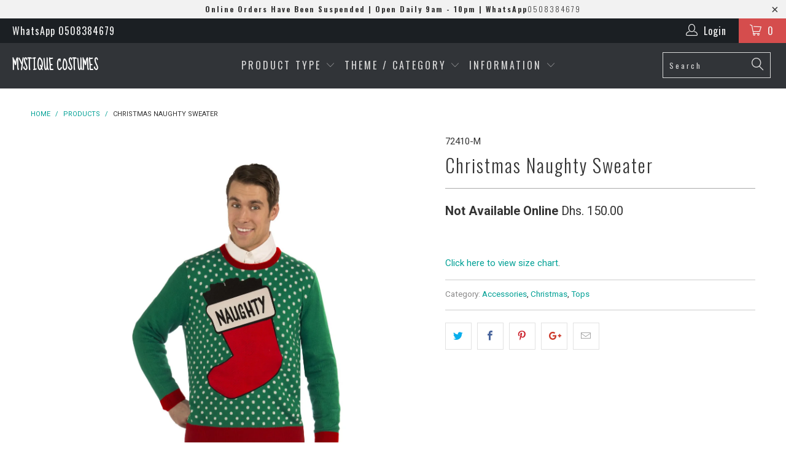

--- FILE ---
content_type: text/html; charset=utf-8
request_url: https://mystiquecostumes.com/products/christmas-naughty-sweater
body_size: 17974
content:


 <!DOCTYPE html>
<!--[if lt IE 7 ]><html class="ie ie6" lang="en"> <![endif]-->
<!--[if IE 7 ]><html class="ie ie7" lang="en"> <![endif]-->
<!--[if IE 8 ]><html class="ie ie8" lang="en"> <![endif]-->
<!--[if IE 9 ]><html class="ie ie9" lang="en"> <![endif]-->
<!--[if (gte IE 10)|!(IE)]><!--><html lang="en"> <!--<![endif]--> <head> <meta charset="utf-8"> <meta http-equiv="cleartype" content="on"> <meta name="robots" content="index,follow"> <!-- Custom Fonts --> <link href="//fonts.googleapis.com/css?family=.|Sue+Ellen+Francisco:light,normal,bold|Oswald:light,normal,bold|Oswald:light,normal,bold|Roboto:light,normal,bold|Roboto:light,normal,bold" rel="stylesheet" type="text/css" /> <!-- Stylesheets for Turbo 2.1.2 --> <link href="//mystiquecostumes.com/cdn/shop/t/17/assets/styles.scss.css?v=160603543644128177481698158365" rel="stylesheet" type="text/css" media="all" /> <script>
      /*! lazysizes - v3.0.0 */
      !function(a,b){var c=b(a,a.document);a.lazySizes=c,"object"==typeof module&&module.exports&&(module.exports=c)}(window,function(a,b){"use strict";if(b.getElementsByClassName){var c,d=b.documentElement,e=a.Date,f=a.HTMLPictureElement,g="addEventListener",h="getAttribute",i=a[g],j=a.setTimeout,k=a.requestAnimationFrame||j,l=a.requestIdleCallback,m=/^picture$/i,n=["load","error","lazyincluded","_lazyloaded"],o={},p=Array.prototype.forEach,q=function(a,b){return o[b]||(o[b]=new RegExp("(\\s|^)"+b+"(\\s|$)")),o[b].test(a[h]("class")||"")&&o[b]},r=function(a,b){q(a,b)||a.setAttribute("class",(a[h]("class")||"").trim()+" "+b)},s=function(a,b){var c;(c=q(a,b))&&a.setAttribute("class",(a[h]("class")||"").replace(c," "))},t=function(a,b,c){var d=c?g:"removeEventListener";c&&t(a,b),n.forEach(function(c){a[d](c,b)})},u=function(a,c,d,e,f){var g=b.createEvent("CustomEvent");return g.initCustomEvent(c,!e,!f,d||{}),a.dispatchEvent(g),g},v=function(b,d){var e;!f&&(e=a.picturefill||c.pf)?e({reevaluate:!0,elements:[b]}):d&&d.src&&(b.src=d.src)},w=function(a,b){return(getComputedStyle(a,null)||{})[b]},x=function(a,b,d){for(d=d||a.offsetWidth;d<c.minSize&&b&&!a._lazysizesWidth;)d=b.offsetWidth,b=b.parentNode;return d},y=function(){var a,c,d=[],e=[],f=d,g=function(){var b=f;for(f=d.length?e:d,a=!0,c=!1;b.length;)b.shift()();a=!1},h=function(d,e){a&&!e?d.apply(this,arguments):(f.push(d),c||(c=!0,(b.hidden?j:k)(g)))};return h._lsFlush=g,h}(),z=function(a,b){return b?function(){y(a)}:function(){var b=this,c=arguments;y(function(){a.apply(b,c)})}},A=function(a){var b,c=0,d=125,f=666,g=f,h=function(){b=!1,c=e.now(),a()},i=l?function(){l(h,{timeout:g}),g!==f&&(g=f)}:z(function(){j(h)},!0);return function(a){var f;(a=a===!0)&&(g=44),b||(b=!0,f=d-(e.now()-c),0>f&&(f=0),a||9>f&&l?i():j(i,f))}},B=function(a){var b,c,d=99,f=function(){b=null,a()},g=function(){var a=e.now()-c;d>a?j(g,d-a):(l||f)(f)};return function(){c=e.now(),b||(b=j(g,d))}},C=function(){var f,k,l,n,o,x,C,E,F,G,H,I,J,K,L,M=/^img$/i,N=/^iframe$/i,O="onscroll"in a&&!/glebot/.test(navigator.userAgent),P=0,Q=0,R=0,S=-1,T=function(a){R--,a&&a.target&&t(a.target,T),(!a||0>R||!a.target)&&(R=0)},U=function(a,c){var e,f=a,g="hidden"==w(b.body,"visibility")||"hidden"!=w(a,"visibility");for(F-=c,I+=c,G-=c,H+=c;g&&(f=f.offsetParent)&&f!=b.body&&f!=d;)g=(w(f,"opacity")||1)>0,g&&"visible"!=w(f,"overflow")&&(e=f.getBoundingClientRect(),g=H>e.left&&G<e.right&&I>e.top-1&&F<e.bottom+1);return g},V=function(){var a,e,g,i,j,m,n,p,q;if((o=c.loadMode)&&8>R&&(a=f.length)){e=0,S++,null==K&&("expand"in c||(c.expand=d.clientHeight>500&&d.clientWidth>500?500:370),J=c.expand,K=J*c.expFactor),K>Q&&1>R&&S>2&&o>2&&!b.hidden?(Q=K,S=0):Q=o>1&&S>1&&6>R?J:P;for(;a>e;e++)if(f[e]&&!f[e]._lazyRace)if(O)if((p=f[e][h]("data-expand"))&&(m=1*p)||(m=Q),q!==m&&(C=innerWidth+m*L,E=innerHeight+m,n=-1*m,q=m),g=f[e].getBoundingClientRect(),(I=g.bottom)>=n&&(F=g.top)<=E&&(H=g.right)>=n*L&&(G=g.left)<=C&&(I||H||G||F)&&(l&&3>R&&!p&&(3>o||4>S)||U(f[e],m))){if(ba(f[e]),j=!0,R>9)break}else!j&&l&&!i&&4>R&&4>S&&o>2&&(k[0]||c.preloadAfterLoad)&&(k[0]||!p&&(I||H||G||F||"auto"!=f[e][h](c.sizesAttr)))&&(i=k[0]||f[e]);else ba(f[e]);i&&!j&&ba(i)}},W=A(V),X=function(a){r(a.target,c.loadedClass),s(a.target,c.loadingClass),t(a.target,Z)},Y=z(X),Z=function(a){Y({target:a.target})},$=function(a,b){try{a.contentWindow.location.replace(b)}catch(c){a.src=b}},_=function(a){var b,d,e=a[h](c.srcsetAttr);(b=c.customMedia[a[h]("data-media")||a[h]("media")])&&a.setAttribute("media",b),e&&a.setAttribute("srcset",e),b&&(d=a.parentNode,d.insertBefore(a.cloneNode(),a),d.removeChild(a))},aa=z(function(a,b,d,e,f){var g,i,k,l,o,q;(o=u(a,"lazybeforeunveil",b)).defaultPrevented||(e&&(d?r(a,c.autosizesClass):a.setAttribute("sizes",e)),i=a[h](c.srcsetAttr),g=a[h](c.srcAttr),f&&(k=a.parentNode,l=k&&m.test(k.nodeName||"")),q=b.firesLoad||"src"in a&&(i||g||l),o={target:a},q&&(t(a,T,!0),clearTimeout(n),n=j(T,2500),r(a,c.loadingClass),t(a,Z,!0)),l&&p.call(k.getElementsByTagName("source"),_),i?a.setAttribute("srcset",i):g&&!l&&(N.test(a.nodeName)?$(a,g):a.src=g),(i||l)&&v(a,{src:g})),a._lazyRace&&delete a._lazyRace,s(a,c.lazyClass),y(function(){(!q||a.complete&&a.naturalWidth>1)&&(q?T(o):R--,X(o))},!0)}),ba=function(a){var b,d=M.test(a.nodeName),e=d&&(a[h](c.sizesAttr)||a[h]("sizes")),f="auto"==e;(!f&&l||!d||!a.src&&!a.srcset||a.complete||q(a,c.errorClass))&&(b=u(a,"lazyunveilread").detail,f&&D.updateElem(a,!0,a.offsetWidth),a._lazyRace=!0,R++,aa(a,b,f,e,d))},ca=function(){if(!l){if(e.now()-x<999)return void j(ca,999);var a=B(function(){c.loadMode=3,W()});l=!0,c.loadMode=3,W(),i("scroll",function(){3==c.loadMode&&(c.loadMode=2),a()},!0)}};return{_:function(){x=e.now(),f=b.getElementsByClassName(c.lazyClass),k=b.getElementsByClassName(c.lazyClass+" "+c.preloadClass),L=c.hFac,i("scroll",W,!0),i("resize",W,!0),a.MutationObserver?new MutationObserver(W).observe(d,{childList:!0,subtree:!0,attributes:!0}):(d[g]("DOMNodeInserted",W,!0),d[g]("DOMAttrModified",W,!0),setInterval(W,999)),i("hashchange",W,!0),["focus","mouseover","click","load","transitionend","animationend","webkitAnimationEnd"].forEach(function(a){b[g](a,W,!0)}),/d$|^c/.test(b.readyState)?ca():(i("load",ca),b[g]("DOMContentLoaded",W),j(ca,2e4)),f.length?(V(),y._lsFlush()):W()},checkElems:W,unveil:ba}}(),D=function(){var a,d=z(function(a,b,c,d){var e,f,g;if(a._lazysizesWidth=d,d+="px",a.setAttribute("sizes",d),m.test(b.nodeName||""))for(e=b.getElementsByTagName("source"),f=0,g=e.length;g>f;f++)e[f].setAttribute("sizes",d);c.detail.dataAttr||v(a,c.detail)}),e=function(a,b,c){var e,f=a.parentNode;f&&(c=x(a,f,c),e=u(a,"lazybeforesizes",{width:c,dataAttr:!!b}),e.defaultPrevented||(c=e.detail.width,c&&c!==a._lazysizesWidth&&d(a,f,e,c)))},f=function(){var b,c=a.length;if(c)for(b=0;c>b;b++)e(a[b])},g=B(f);return{_:function(){a=b.getElementsByClassName(c.autosizesClass),i("resize",g)},checkElems:g,updateElem:e}}(),E=function(){E.i||(E.i=!0,D._(),C._())};return function(){var b,d={lazyClass:"lazyload",loadedClass:"lazyloaded",loadingClass:"lazyloading",preloadClass:"lazypreload",errorClass:"lazyerror",autosizesClass:"lazyautosizes",srcAttr:"data-src",srcsetAttr:"data-srcset",sizesAttr:"data-sizes",minSize:40,customMedia:{},init:!0,expFactor:1.5,hFac:.8,loadMode:2};c=a.lazySizesConfig||a.lazysizesConfig||{};for(b in d)b in c||(c[b]=d[b]);a.lazySizesConfig=c,j(function(){c.init&&E()})}(),{cfg:c,autoSizer:D,loader:C,init:E,uP:v,aC:r,rC:s,hC:q,fire:u,gW:x,rAF:y}}});</script> <title>Christmas Naughty Sweater - Mystique Costumes</title> <meta name="description" content="  Click here to view size chart." />
    

    

<meta name="author" content="Mystique Costumes">
<meta property="og:url" content="https://mystiquecostumes.com/products/christmas-naughty-sweater">
<meta property="og:site_name" content="Mystique Costumes"> <meta property="og:type" content="product"> <meta property="og:title" content="Christmas Naughty Sweater"> <meta property="og:image" content="http://mystiquecostumes.com/cdn/shop/products/72007_600x.jpg?v=1489086527"> <meta property="og:image:secure_url" content="https://mystiquecostumes.com/cdn/shop/products/72007_600x.jpg?v=1489086527"> <meta property="og:price:amount" content="150.00"> <meta property="og:price:currency" content="AED"> <meta property="og:description" content="  Click here to view size chart."> <meta name="twitter:site" content="@mystiquecostume">

<meta name="twitter:card" content="summary"> <meta name="twitter:title" content="Christmas Naughty Sweater"> <meta name="twitter:description" content=" 
Click here to view size chart."> <meta name="twitter:image" content="https://mystiquecostumes.com/cdn/shop/products/72007_240x.jpg?v=1489086527"> <meta name="twitter:image:width" content="240"> <meta name="twitter:image:height" content="240"> <!-- Mobile Specific Metas --> <meta name="HandheldFriendly" content="True"> <meta name="MobileOptimized" content="320"> <meta name="viewport" content="width=device-width,initial-scale=1"> <meta name="theme-color" content="#ffffff"> <link rel="shortcut icon" type="image/x-icon" href="//mystiquecostumes.com/cdn/shop/t/17/assets/favicon.png?v=148718616098839658131499147493"> <link rel="canonical" href="https://mystiquecostumes.com/products/christmas-naughty-sweater" /> <script>window.performance && window.performance.mark && window.performance.mark('shopify.content_for_header.start');</script><meta id="shopify-digital-wallet" name="shopify-digital-wallet" content="/2465373/digital_wallets/dialog">
<link rel="alternate" type="application/json+oembed" href="https://mystiquecostumes.com/products/christmas-naughty-sweater.oembed">
<script async="async" src="/checkouts/internal/preloads.js?locale=en-AE"></script>
<script id="shopify-features" type="application/json">{"accessToken":"aa6d776be42ab8d7e5048eb83b8f6333","betas":["rich-media-storefront-analytics"],"domain":"mystiquecostumes.com","predictiveSearch":true,"shopId":2465373,"locale":"en"}</script>
<script>var Shopify = Shopify || {};
Shopify.shop = "mystique-costumes.myshopify.com";
Shopify.locale = "en";
Shopify.currency = {"active":"AED","rate":"1.0"};
Shopify.country = "AE";
Shopify.theme = {"name":"turbo","id":190230788,"schema_name":"Turbo","schema_version":"2.1.2","theme_store_id":null,"role":"main"};
Shopify.theme.handle = "null";
Shopify.theme.style = {"id":null,"handle":null};
Shopify.cdnHost = "mystiquecostumes.com/cdn";
Shopify.routes = Shopify.routes || {};
Shopify.routes.root = "/";</script>
<script type="module">!function(o){(o.Shopify=o.Shopify||{}).modules=!0}(window);</script>
<script>!function(o){function n(){var o=[];function n(){o.push(Array.prototype.slice.apply(arguments))}return n.q=o,n}var t=o.Shopify=o.Shopify||{};t.loadFeatures=n(),t.autoloadFeatures=n()}(window);</script>
<script id="shop-js-analytics" type="application/json">{"pageType":"product"}</script>
<script defer="defer" async type="module" src="//mystiquecostumes.com/cdn/shopifycloud/shop-js/modules/v2/client.init-shop-cart-sync_BN7fPSNr.en.esm.js"></script>
<script defer="defer" async type="module" src="//mystiquecostumes.com/cdn/shopifycloud/shop-js/modules/v2/chunk.common_Cbph3Kss.esm.js"></script>
<script defer="defer" async type="module" src="//mystiquecostumes.com/cdn/shopifycloud/shop-js/modules/v2/chunk.modal_DKumMAJ1.esm.js"></script>
<script type="module">
  await import("//mystiquecostumes.com/cdn/shopifycloud/shop-js/modules/v2/client.init-shop-cart-sync_BN7fPSNr.en.esm.js");
await import("//mystiquecostumes.com/cdn/shopifycloud/shop-js/modules/v2/chunk.common_Cbph3Kss.esm.js");
await import("//mystiquecostumes.com/cdn/shopifycloud/shop-js/modules/v2/chunk.modal_DKumMAJ1.esm.js");

  window.Shopify.SignInWithShop?.initShopCartSync?.({"fedCMEnabled":true,"windoidEnabled":true});

</script>
<script id="__st">var __st={"a":2465373,"offset":14400,"reqid":"759640c4-2673-46bc-a394-776e4ae62f7f-1769910799","pageurl":"mystiquecostumes.com\/products\/christmas-naughty-sweater","u":"5cf88a4fc710","p":"product","rtyp":"product","rid":10040299588};</script>
<script>window.ShopifyPaypalV4VisibilityTracking = true;</script>
<script id="captcha-bootstrap">!function(){'use strict';const t='contact',e='account',n='new_comment',o=[[t,t],['blogs',n],['comments',n],[t,'customer']],c=[[e,'customer_login'],[e,'guest_login'],[e,'recover_customer_password'],[e,'create_customer']],r=t=>t.map((([t,e])=>`form[action*='/${t}']:not([data-nocaptcha='true']) input[name='form_type'][value='${e}']`)).join(','),a=t=>()=>t?[...document.querySelectorAll(t)].map((t=>t.form)):[];function s(){const t=[...o],e=r(t);return a(e)}const i='password',u='form_key',d=['recaptcha-v3-token','g-recaptcha-response','h-captcha-response',i],f=()=>{try{return window.sessionStorage}catch{return}},m='__shopify_v',_=t=>t.elements[u];function p(t,e,n=!1){try{const o=window.sessionStorage,c=JSON.parse(o.getItem(e)),{data:r}=function(t){const{data:e,action:n}=t;return t[m]||n?{data:e,action:n}:{data:t,action:n}}(c);for(const[e,n]of Object.entries(r))t.elements[e]&&(t.elements[e].value=n);n&&o.removeItem(e)}catch(o){console.error('form repopulation failed',{error:o})}}const l='form_type',E='cptcha';function T(t){t.dataset[E]=!0}const w=window,h=w.document,L='Shopify',v='ce_forms',y='captcha';let A=!1;((t,e)=>{const n=(g='f06e6c50-85a8-45c8-87d0-21a2b65856fe',I='https://cdn.shopify.com/shopifycloud/storefront-forms-hcaptcha/ce_storefront_forms_captcha_hcaptcha.v1.5.2.iife.js',D={infoText:'Protected by hCaptcha',privacyText:'Privacy',termsText:'Terms'},(t,e,n)=>{const o=w[L][v],c=o.bindForm;if(c)return c(t,g,e,D).then(n);var r;o.q.push([[t,g,e,D],n]),r=I,A||(h.body.append(Object.assign(h.createElement('script'),{id:'captcha-provider',async:!0,src:r})),A=!0)});var g,I,D;w[L]=w[L]||{},w[L][v]=w[L][v]||{},w[L][v].q=[],w[L][y]=w[L][y]||{},w[L][y].protect=function(t,e){n(t,void 0,e),T(t)},Object.freeze(w[L][y]),function(t,e,n,w,h,L){const[v,y,A,g]=function(t,e,n){const i=e?o:[],u=t?c:[],d=[...i,...u],f=r(d),m=r(i),_=r(d.filter((([t,e])=>n.includes(e))));return[a(f),a(m),a(_),s()]}(w,h,L),I=t=>{const e=t.target;return e instanceof HTMLFormElement?e:e&&e.form},D=t=>v().includes(t);t.addEventListener('submit',(t=>{const e=I(t);if(!e)return;const n=D(e)&&!e.dataset.hcaptchaBound&&!e.dataset.recaptchaBound,o=_(e),c=g().includes(e)&&(!o||!o.value);(n||c)&&t.preventDefault(),c&&!n&&(function(t){try{if(!f())return;!function(t){const e=f();if(!e)return;const n=_(t);if(!n)return;const o=n.value;o&&e.removeItem(o)}(t);const e=Array.from(Array(32),(()=>Math.random().toString(36)[2])).join('');!function(t,e){_(t)||t.append(Object.assign(document.createElement('input'),{type:'hidden',name:u})),t.elements[u].value=e}(t,e),function(t,e){const n=f();if(!n)return;const o=[...t.querySelectorAll(`input[type='${i}']`)].map((({name:t})=>t)),c=[...d,...o],r={};for(const[a,s]of new FormData(t).entries())c.includes(a)||(r[a]=s);n.setItem(e,JSON.stringify({[m]:1,action:t.action,data:r}))}(t,e)}catch(e){console.error('failed to persist form',e)}}(e),e.submit())}));const S=(t,e)=>{t&&!t.dataset[E]&&(n(t,e.some((e=>e===t))),T(t))};for(const o of['focusin','change'])t.addEventListener(o,(t=>{const e=I(t);D(e)&&S(e,y())}));const B=e.get('form_key'),M=e.get(l),P=B&&M;t.addEventListener('DOMContentLoaded',(()=>{const t=y();if(P)for(const e of t)e.elements[l].value===M&&p(e,B);[...new Set([...A(),...v().filter((t=>'true'===t.dataset.shopifyCaptcha))])].forEach((e=>S(e,t)))}))}(h,new URLSearchParams(w.location.search),n,t,e,['guest_login'])})(!0,!0)}();</script>
<script integrity="sha256-4kQ18oKyAcykRKYeNunJcIwy7WH5gtpwJnB7kiuLZ1E=" data-source-attribution="shopify.loadfeatures" defer="defer" src="//mystiquecostumes.com/cdn/shopifycloud/storefront/assets/storefront/load_feature-a0a9edcb.js" crossorigin="anonymous"></script>
<script data-source-attribution="shopify.dynamic_checkout.dynamic.init">var Shopify=Shopify||{};Shopify.PaymentButton=Shopify.PaymentButton||{isStorefrontPortableWallets:!0,init:function(){window.Shopify.PaymentButton.init=function(){};var t=document.createElement("script");t.src="https://mystiquecostumes.com/cdn/shopifycloud/portable-wallets/latest/portable-wallets.en.js",t.type="module",document.head.appendChild(t)}};
</script>
<script data-source-attribution="shopify.dynamic_checkout.buyer_consent">
  function portableWalletsHideBuyerConsent(e){var t=document.getElementById("shopify-buyer-consent"),n=document.getElementById("shopify-subscription-policy-button");t&&n&&(t.classList.add("hidden"),t.setAttribute("aria-hidden","true"),n.removeEventListener("click",e))}function portableWalletsShowBuyerConsent(e){var t=document.getElementById("shopify-buyer-consent"),n=document.getElementById("shopify-subscription-policy-button");t&&n&&(t.classList.remove("hidden"),t.removeAttribute("aria-hidden"),n.addEventListener("click",e))}window.Shopify?.PaymentButton&&(window.Shopify.PaymentButton.hideBuyerConsent=portableWalletsHideBuyerConsent,window.Shopify.PaymentButton.showBuyerConsent=portableWalletsShowBuyerConsent);
</script>
<script data-source-attribution="shopify.dynamic_checkout.cart.bootstrap">document.addEventListener("DOMContentLoaded",(function(){function t(){return document.querySelector("shopify-accelerated-checkout-cart, shopify-accelerated-checkout")}if(t())Shopify.PaymentButton.init();else{new MutationObserver((function(e,n){t()&&(Shopify.PaymentButton.init(),n.disconnect())})).observe(document.body,{childList:!0,subtree:!0})}}));
</script>

<script>window.performance && window.performance.mark && window.performance.mark('shopify.content_for_header.end');</script><link href="https://monorail-edge.shopifysvc.com" rel="dns-prefetch">
<script>(function(){if ("sendBeacon" in navigator && "performance" in window) {try {var session_token_from_headers = performance.getEntriesByType('navigation')[0].serverTiming.find(x => x.name == '_s').description;} catch {var session_token_from_headers = undefined;}var session_cookie_matches = document.cookie.match(/_shopify_s=([^;]*)/);var session_token_from_cookie = session_cookie_matches && session_cookie_matches.length === 2 ? session_cookie_matches[1] : "";var session_token = session_token_from_headers || session_token_from_cookie || "";function handle_abandonment_event(e) {var entries = performance.getEntries().filter(function(entry) {return /monorail-edge.shopifysvc.com/.test(entry.name);});if (!window.abandonment_tracked && entries.length === 0) {window.abandonment_tracked = true;var currentMs = Date.now();var navigation_start = performance.timing.navigationStart;var payload = {shop_id: 2465373,url: window.location.href,navigation_start,duration: currentMs - navigation_start,session_token,page_type: "product"};window.navigator.sendBeacon("https://monorail-edge.shopifysvc.com/v1/produce", JSON.stringify({schema_id: "online_store_buyer_site_abandonment/1.1",payload: payload,metadata: {event_created_at_ms: currentMs,event_sent_at_ms: currentMs}}));}}window.addEventListener('pagehide', handle_abandonment_event);}}());</script>
<script id="web-pixels-manager-setup">(function e(e,d,r,n,o){if(void 0===o&&(o={}),!Boolean(null===(a=null===(i=window.Shopify)||void 0===i?void 0:i.analytics)||void 0===a?void 0:a.replayQueue)){var i,a;window.Shopify=window.Shopify||{};var t=window.Shopify;t.analytics=t.analytics||{};var s=t.analytics;s.replayQueue=[],s.publish=function(e,d,r){return s.replayQueue.push([e,d,r]),!0};try{self.performance.mark("wpm:start")}catch(e){}var l=function(){var e={modern:/Edge?\/(1{2}[4-9]|1[2-9]\d|[2-9]\d{2}|\d{4,})\.\d+(\.\d+|)|Firefox\/(1{2}[4-9]|1[2-9]\d|[2-9]\d{2}|\d{4,})\.\d+(\.\d+|)|Chrom(ium|e)\/(9{2}|\d{3,})\.\d+(\.\d+|)|(Maci|X1{2}).+ Version\/(15\.\d+|(1[6-9]|[2-9]\d|\d{3,})\.\d+)([,.]\d+|)( \(\w+\)|)( Mobile\/\w+|) Safari\/|Chrome.+OPR\/(9{2}|\d{3,})\.\d+\.\d+|(CPU[ +]OS|iPhone[ +]OS|CPU[ +]iPhone|CPU IPhone OS|CPU iPad OS)[ +]+(15[._]\d+|(1[6-9]|[2-9]\d|\d{3,})[._]\d+)([._]\d+|)|Android:?[ /-](13[3-9]|1[4-9]\d|[2-9]\d{2}|\d{4,})(\.\d+|)(\.\d+|)|Android.+Firefox\/(13[5-9]|1[4-9]\d|[2-9]\d{2}|\d{4,})\.\d+(\.\d+|)|Android.+Chrom(ium|e)\/(13[3-9]|1[4-9]\d|[2-9]\d{2}|\d{4,})\.\d+(\.\d+|)|SamsungBrowser\/([2-9]\d|\d{3,})\.\d+/,legacy:/Edge?\/(1[6-9]|[2-9]\d|\d{3,})\.\d+(\.\d+|)|Firefox\/(5[4-9]|[6-9]\d|\d{3,})\.\d+(\.\d+|)|Chrom(ium|e)\/(5[1-9]|[6-9]\d|\d{3,})\.\d+(\.\d+|)([\d.]+$|.*Safari\/(?![\d.]+ Edge\/[\d.]+$))|(Maci|X1{2}).+ Version\/(10\.\d+|(1[1-9]|[2-9]\d|\d{3,})\.\d+)([,.]\d+|)( \(\w+\)|)( Mobile\/\w+|) Safari\/|Chrome.+OPR\/(3[89]|[4-9]\d|\d{3,})\.\d+\.\d+|(CPU[ +]OS|iPhone[ +]OS|CPU[ +]iPhone|CPU IPhone OS|CPU iPad OS)[ +]+(10[._]\d+|(1[1-9]|[2-9]\d|\d{3,})[._]\d+)([._]\d+|)|Android:?[ /-](13[3-9]|1[4-9]\d|[2-9]\d{2}|\d{4,})(\.\d+|)(\.\d+|)|Mobile Safari.+OPR\/([89]\d|\d{3,})\.\d+\.\d+|Android.+Firefox\/(13[5-9]|1[4-9]\d|[2-9]\d{2}|\d{4,})\.\d+(\.\d+|)|Android.+Chrom(ium|e)\/(13[3-9]|1[4-9]\d|[2-9]\d{2}|\d{4,})\.\d+(\.\d+|)|Android.+(UC? ?Browser|UCWEB|U3)[ /]?(15\.([5-9]|\d{2,})|(1[6-9]|[2-9]\d|\d{3,})\.\d+)\.\d+|SamsungBrowser\/(5\.\d+|([6-9]|\d{2,})\.\d+)|Android.+MQ{2}Browser\/(14(\.(9|\d{2,})|)|(1[5-9]|[2-9]\d|\d{3,})(\.\d+|))(\.\d+|)|K[Aa][Ii]OS\/(3\.\d+|([4-9]|\d{2,})\.\d+)(\.\d+|)/},d=e.modern,r=e.legacy,n=navigator.userAgent;return n.match(d)?"modern":n.match(r)?"legacy":"unknown"}(),u="modern"===l?"modern":"legacy",c=(null!=n?n:{modern:"",legacy:""})[u],f=function(e){return[e.baseUrl,"/wpm","/b",e.hashVersion,"modern"===e.buildTarget?"m":"l",".js"].join("")}({baseUrl:d,hashVersion:r,buildTarget:u}),m=function(e){var d=e.version,r=e.bundleTarget,n=e.surface,o=e.pageUrl,i=e.monorailEndpoint;return{emit:function(e){var a=e.status,t=e.errorMsg,s=(new Date).getTime(),l=JSON.stringify({metadata:{event_sent_at_ms:s},events:[{schema_id:"web_pixels_manager_load/3.1",payload:{version:d,bundle_target:r,page_url:o,status:a,surface:n,error_msg:t},metadata:{event_created_at_ms:s}}]});if(!i)return console&&console.warn&&console.warn("[Web Pixels Manager] No Monorail endpoint provided, skipping logging."),!1;try{return self.navigator.sendBeacon.bind(self.navigator)(i,l)}catch(e){}var u=new XMLHttpRequest;try{return u.open("POST",i,!0),u.setRequestHeader("Content-Type","text/plain"),u.send(l),!0}catch(e){return console&&console.warn&&console.warn("[Web Pixels Manager] Got an unhandled error while logging to Monorail."),!1}}}}({version:r,bundleTarget:l,surface:e.surface,pageUrl:self.location.href,monorailEndpoint:e.monorailEndpoint});try{o.browserTarget=l,function(e){var d=e.src,r=e.async,n=void 0===r||r,o=e.onload,i=e.onerror,a=e.sri,t=e.scriptDataAttributes,s=void 0===t?{}:t,l=document.createElement("script"),u=document.querySelector("head"),c=document.querySelector("body");if(l.async=n,l.src=d,a&&(l.integrity=a,l.crossOrigin="anonymous"),s)for(var f in s)if(Object.prototype.hasOwnProperty.call(s,f))try{l.dataset[f]=s[f]}catch(e){}if(o&&l.addEventListener("load",o),i&&l.addEventListener("error",i),u)u.appendChild(l);else{if(!c)throw new Error("Did not find a head or body element to append the script");c.appendChild(l)}}({src:f,async:!0,onload:function(){if(!function(){var e,d;return Boolean(null===(d=null===(e=window.Shopify)||void 0===e?void 0:e.analytics)||void 0===d?void 0:d.initialized)}()){var d=window.webPixelsManager.init(e)||void 0;if(d){var r=window.Shopify.analytics;r.replayQueue.forEach((function(e){var r=e[0],n=e[1],o=e[2];d.publishCustomEvent(r,n,o)})),r.replayQueue=[],r.publish=d.publishCustomEvent,r.visitor=d.visitor,r.initialized=!0}}},onerror:function(){return m.emit({status:"failed",errorMsg:"".concat(f," has failed to load")})},sri:function(e){var d=/^sha384-[A-Za-z0-9+/=]+$/;return"string"==typeof e&&d.test(e)}(c)?c:"",scriptDataAttributes:o}),m.emit({status:"loading"})}catch(e){m.emit({status:"failed",errorMsg:(null==e?void 0:e.message)||"Unknown error"})}}})({shopId: 2465373,storefrontBaseUrl: "https://mystiquecostumes.com",extensionsBaseUrl: "https://extensions.shopifycdn.com/cdn/shopifycloud/web-pixels-manager",monorailEndpoint: "https://monorail-edge.shopifysvc.com/unstable/produce_batch",surface: "storefront-renderer",enabledBetaFlags: ["2dca8a86"],webPixelsConfigList: [{"id":"70811864","eventPayloadVersion":"v1","runtimeContext":"LAX","scriptVersion":"1","type":"CUSTOM","privacyPurposes":["ANALYTICS"],"name":"Google Analytics tag (migrated)"},{"id":"shopify-app-pixel","configuration":"{}","eventPayloadVersion":"v1","runtimeContext":"STRICT","scriptVersion":"0450","apiClientId":"shopify-pixel","type":"APP","privacyPurposes":["ANALYTICS","MARKETING"]},{"id":"shopify-custom-pixel","eventPayloadVersion":"v1","runtimeContext":"LAX","scriptVersion":"0450","apiClientId":"shopify-pixel","type":"CUSTOM","privacyPurposes":["ANALYTICS","MARKETING"]}],isMerchantRequest: false,initData: {"shop":{"name":"Mystique Costumes","paymentSettings":{"currencyCode":"AED"},"myshopifyDomain":"mystique-costumes.myshopify.com","countryCode":"AE","storefrontUrl":"https:\/\/mystiquecostumes.com"},"customer":null,"cart":null,"checkout":null,"productVariants":[{"price":{"amount":150.0,"currencyCode":"AED"},"product":{"title":"Christmas Naughty Sweater","vendor":"FORUM","id":"10040299588","untranslatedTitle":"Christmas Naughty Sweater","url":"\/products\/christmas-naughty-sweater","type":"ACCESSORY"},"id":"36636265540","image":{"src":"\/\/mystiquecostumes.com\/cdn\/shop\/products\/72007.jpg?v=1489086527"},"sku":"72410-M","title":"M","untranslatedTitle":"M"},{"price":{"amount":150.0,"currencyCode":"AED"},"product":{"title":"Christmas Naughty Sweater","vendor":"FORUM","id":"10040299588","untranslatedTitle":"Christmas Naughty Sweater","url":"\/products\/christmas-naughty-sweater","type":"ACCESSORY"},"id":"36636265604","image":{"src":"\/\/mystiquecostumes.com\/cdn\/shop\/products\/72007.jpg?v=1489086527"},"sku":"72007-L","title":"L","untranslatedTitle":"L"},{"price":{"amount":150.0,"currencyCode":"AED"},"product":{"title":"Christmas Naughty Sweater","vendor":"FORUM","id":"10040299588","untranslatedTitle":"Christmas Naughty Sweater","url":"\/products\/christmas-naughty-sweater","type":"ACCESSORY"},"id":"36636265668","image":{"src":"\/\/mystiquecostumes.com\/cdn\/shop\/products\/72007.jpg?v=1489086527"},"sku":"72251-XL","title":"XL","untranslatedTitle":"XL"}],"purchasingCompany":null},},"https://mystiquecostumes.com/cdn","1d2a099fw23dfb22ep557258f5m7a2edbae",{"modern":"","legacy":""},{"shopId":"2465373","storefrontBaseUrl":"https:\/\/mystiquecostumes.com","extensionBaseUrl":"https:\/\/extensions.shopifycdn.com\/cdn\/shopifycloud\/web-pixels-manager","surface":"storefront-renderer","enabledBetaFlags":"[\"2dca8a86\"]","isMerchantRequest":"false","hashVersion":"1d2a099fw23dfb22ep557258f5m7a2edbae","publish":"custom","events":"[[\"page_viewed\",{}],[\"product_viewed\",{\"productVariant\":{\"price\":{\"amount\":150.0,\"currencyCode\":\"AED\"},\"product\":{\"title\":\"Christmas Naughty Sweater\",\"vendor\":\"FORUM\",\"id\":\"10040299588\",\"untranslatedTitle\":\"Christmas Naughty Sweater\",\"url\":\"\/products\/christmas-naughty-sweater\",\"type\":\"ACCESSORY\"},\"id\":\"36636265540\",\"image\":{\"src\":\"\/\/mystiquecostumes.com\/cdn\/shop\/products\/72007.jpg?v=1489086527\"},\"sku\":\"72410-M\",\"title\":\"M\",\"untranslatedTitle\":\"M\"}}]]"});</script><script>
  window.ShopifyAnalytics = window.ShopifyAnalytics || {};
  window.ShopifyAnalytics.meta = window.ShopifyAnalytics.meta || {};
  window.ShopifyAnalytics.meta.currency = 'AED';
  var meta = {"product":{"id":10040299588,"gid":"gid:\/\/shopify\/Product\/10040299588","vendor":"FORUM","type":"ACCESSORY","handle":"christmas-naughty-sweater","variants":[{"id":36636265540,"price":15000,"name":"Christmas Naughty Sweater - M","public_title":"M","sku":"72410-M"},{"id":36636265604,"price":15000,"name":"Christmas Naughty Sweater - L","public_title":"L","sku":"72007-L"},{"id":36636265668,"price":15000,"name":"Christmas Naughty Sweater - XL","public_title":"XL","sku":"72251-XL"}],"remote":false},"page":{"pageType":"product","resourceType":"product","resourceId":10040299588,"requestId":"759640c4-2673-46bc-a394-776e4ae62f7f-1769910799"}};
  for (var attr in meta) {
    window.ShopifyAnalytics.meta[attr] = meta[attr];
  }
</script>
<script class="analytics">
  (function () {
    var customDocumentWrite = function(content) {
      var jquery = null;

      if (window.jQuery) {
        jquery = window.jQuery;
      } else if (window.Checkout && window.Checkout.$) {
        jquery = window.Checkout.$;
      }

      if (jquery) {
        jquery('body').append(content);
      }
    };

    var hasLoggedConversion = function(token) {
      if (token) {
        return document.cookie.indexOf('loggedConversion=' + token) !== -1;
      }
      return false;
    }

    var setCookieIfConversion = function(token) {
      if (token) {
        var twoMonthsFromNow = new Date(Date.now());
        twoMonthsFromNow.setMonth(twoMonthsFromNow.getMonth() + 2);

        document.cookie = 'loggedConversion=' + token + '; expires=' + twoMonthsFromNow;
      }
    }

    var trekkie = window.ShopifyAnalytics.lib = window.trekkie = window.trekkie || [];
    if (trekkie.integrations) {
      return;
    }
    trekkie.methods = [
      'identify',
      'page',
      'ready',
      'track',
      'trackForm',
      'trackLink'
    ];
    trekkie.factory = function(method) {
      return function() {
        var args = Array.prototype.slice.call(arguments);
        args.unshift(method);
        trekkie.push(args);
        return trekkie;
      };
    };
    for (var i = 0; i < trekkie.methods.length; i++) {
      var key = trekkie.methods[i];
      trekkie[key] = trekkie.factory(key);
    }
    trekkie.load = function(config) {
      trekkie.config = config || {};
      trekkie.config.initialDocumentCookie = document.cookie;
      var first = document.getElementsByTagName('script')[0];
      var script = document.createElement('script');
      script.type = 'text/javascript';
      script.onerror = function(e) {
        var scriptFallback = document.createElement('script');
        scriptFallback.type = 'text/javascript';
        scriptFallback.onerror = function(error) {
                var Monorail = {
      produce: function produce(monorailDomain, schemaId, payload) {
        var currentMs = new Date().getTime();
        var event = {
          schema_id: schemaId,
          payload: payload,
          metadata: {
            event_created_at_ms: currentMs,
            event_sent_at_ms: currentMs
          }
        };
        return Monorail.sendRequest("https://" + monorailDomain + "/v1/produce", JSON.stringify(event));
      },
      sendRequest: function sendRequest(endpointUrl, payload) {
        // Try the sendBeacon API
        if (window && window.navigator && typeof window.navigator.sendBeacon === 'function' && typeof window.Blob === 'function' && !Monorail.isIos12()) {
          var blobData = new window.Blob([payload], {
            type: 'text/plain'
          });

          if (window.navigator.sendBeacon(endpointUrl, blobData)) {
            return true;
          } // sendBeacon was not successful

        } // XHR beacon

        var xhr = new XMLHttpRequest();

        try {
          xhr.open('POST', endpointUrl);
          xhr.setRequestHeader('Content-Type', 'text/plain');
          xhr.send(payload);
        } catch (e) {
          console.log(e);
        }

        return false;
      },
      isIos12: function isIos12() {
        return window.navigator.userAgent.lastIndexOf('iPhone; CPU iPhone OS 12_') !== -1 || window.navigator.userAgent.lastIndexOf('iPad; CPU OS 12_') !== -1;
      }
    };
    Monorail.produce('monorail-edge.shopifysvc.com',
      'trekkie_storefront_load_errors/1.1',
      {shop_id: 2465373,
      theme_id: 190230788,
      app_name: "storefront",
      context_url: window.location.href,
      source_url: "//mystiquecostumes.com/cdn/s/trekkie.storefront.c59ea00e0474b293ae6629561379568a2d7c4bba.min.js"});

        };
        scriptFallback.async = true;
        scriptFallback.src = '//mystiquecostumes.com/cdn/s/trekkie.storefront.c59ea00e0474b293ae6629561379568a2d7c4bba.min.js';
        first.parentNode.insertBefore(scriptFallback, first);
      };
      script.async = true;
      script.src = '//mystiquecostumes.com/cdn/s/trekkie.storefront.c59ea00e0474b293ae6629561379568a2d7c4bba.min.js';
      first.parentNode.insertBefore(script, first);
    };
    trekkie.load(
      {"Trekkie":{"appName":"storefront","development":false,"defaultAttributes":{"shopId":2465373,"isMerchantRequest":null,"themeId":190230788,"themeCityHash":"15309629661955361816","contentLanguage":"en","currency":"AED","eventMetadataId":"c7ca927d-01f0-4148-abd9-59c22207e35f"},"isServerSideCookieWritingEnabled":true,"monorailRegion":"shop_domain","enabledBetaFlags":["65f19447","b5387b81"]},"Session Attribution":{},"S2S":{"facebookCapiEnabled":false,"source":"trekkie-storefront-renderer","apiClientId":580111}}
    );

    var loaded = false;
    trekkie.ready(function() {
      if (loaded) return;
      loaded = true;

      window.ShopifyAnalytics.lib = window.trekkie;

      var originalDocumentWrite = document.write;
      document.write = customDocumentWrite;
      try { window.ShopifyAnalytics.merchantGoogleAnalytics.call(this); } catch(error) {};
      document.write = originalDocumentWrite;

      window.ShopifyAnalytics.lib.page(null,{"pageType":"product","resourceType":"product","resourceId":10040299588,"requestId":"759640c4-2673-46bc-a394-776e4ae62f7f-1769910799","shopifyEmitted":true});

      var match = window.location.pathname.match(/checkouts\/(.+)\/(thank_you|post_purchase)/)
      var token = match? match[1]: undefined;
      if (!hasLoggedConversion(token)) {
        setCookieIfConversion(token);
        window.ShopifyAnalytics.lib.track("Viewed Product",{"currency":"AED","variantId":36636265540,"productId":10040299588,"productGid":"gid:\/\/shopify\/Product\/10040299588","name":"Christmas Naughty Sweater - M","price":"150.00","sku":"72410-M","brand":"FORUM","variant":"M","category":"ACCESSORY","nonInteraction":true,"remote":false},undefined,undefined,{"shopifyEmitted":true});
      window.ShopifyAnalytics.lib.track("monorail:\/\/trekkie_storefront_viewed_product\/1.1",{"currency":"AED","variantId":36636265540,"productId":10040299588,"productGid":"gid:\/\/shopify\/Product\/10040299588","name":"Christmas Naughty Sweater - M","price":"150.00","sku":"72410-M","brand":"FORUM","variant":"M","category":"ACCESSORY","nonInteraction":true,"remote":false,"referer":"https:\/\/mystiquecostumes.com\/products\/christmas-naughty-sweater"});
      }
    });


        var eventsListenerScript = document.createElement('script');
        eventsListenerScript.async = true;
        eventsListenerScript.src = "//mystiquecostumes.com/cdn/shopifycloud/storefront/assets/shop_events_listener-3da45d37.js";
        document.getElementsByTagName('head')[0].appendChild(eventsListenerScript);

})();</script>
  <script>
  if (!window.ga || (window.ga && typeof window.ga !== 'function')) {
    window.ga = function ga() {
      (window.ga.q = window.ga.q || []).push(arguments);
      if (window.Shopify && window.Shopify.analytics && typeof window.Shopify.analytics.publish === 'function') {
        window.Shopify.analytics.publish("ga_stub_called", {}, {sendTo: "google_osp_migration"});
      }
      console.error("Shopify's Google Analytics stub called with:", Array.from(arguments), "\nSee https://help.shopify.com/manual/promoting-marketing/pixels/pixel-migration#google for more information.");
    };
    if (window.Shopify && window.Shopify.analytics && typeof window.Shopify.analytics.publish === 'function') {
      window.Shopify.analytics.publish("ga_stub_initialized", {}, {sendTo: "google_osp_migration"});
    }
  }
</script>
<script
  defer
  src="https://mystiquecostumes.com/cdn/shopifycloud/perf-kit/shopify-perf-kit-3.1.0.min.js"
  data-application="storefront-renderer"
  data-shop-id="2465373"
  data-render-region="gcp-us-central1"
  data-page-type="product"
  data-theme-instance-id="190230788"
  data-theme-name="Turbo"
  data-theme-version="2.1.2"
  data-monorail-region="shop_domain"
  data-resource-timing-sampling-rate="10"
  data-shs="true"
  data-shs-beacon="true"
  data-shs-export-with-fetch="true"
  data-shs-logs-sample-rate="1"
  data-shs-beacon-endpoint="https://mystiquecostumes.com/api/collect"
></script>
</head> <body class="product"> <div id="shopify-section-header" class="shopify-section header-section">


<header id="header" class="mobile_nav-fixed--true"> <div class="promo_banner"> <p><strong>Online Orders Have Been Suspended | Open Daily 9am - 10pm | WhatsApp</strong>0508384679</p> <div class="promo_banner-close"></div></div> <div class="top_bar clearfix"> <a href="#menu" class="mobile_nav dropdown_link" data-dropdown-rel="menu"> <div> <span></span> <span></span> <span></span> <span></span></div> <span class="menu_title">Menu</span></a> <a href="https://mystiquecostumes.com" title="Mystique Costumes" class="mobile_logo logo">
      
        Mystique Costumes</a> <a href="/search" class="icon-search dropdown_link" title="Search" data-dropdown-rel="search"></a> <div class="cart_container"> <a href="/cart" class="icon-cart mini_cart dropdown_link" title="Cart" data-no-instant> <span class="cart_count">0</span></a></div></div> <div class="dropdown_container center" data-dropdown="search"> <div class="dropdown"> <form action="/search" class="header_search_form"> <input type="hidden" name="type" value="product" /> <span class="icon-search search-submit"></span> <input type="text" name="q" placeholder="Search" autocapitalize="off" autocomplete="off" autocorrect="off" class="search-terms" /></form></div></div> <div class="dropdown_container" data-dropdown="menu"> <div class="dropdown"> <ul class="menu" id="mobile_menu"> <li class="sublink"><a data-no-instant href="/">PRODUCT TYPE <span class="right icon-down-arrow"></span></a> <ul> <li><a href="/collections/costume-catalog">All Costumes</a></li> <li><a href="/collections/costumes-for-men">Men's Costumes</a></li> <li><a href="/collections/costumes-for-women">Women's Costumes</a></li> <li><a href="/collections/accessories">All Accessories</a></li></ul></li> <li data-mobile-dropdown-rel="theme-category"><a href="/">THEME / CATEGORY</a></li> <li class="sublink"><a data-no-instant href="/pages/customer-service">INFORMATION <span class="right icon-down-arrow"></span></a> <ul> <li><a href="/pages/al-barsha">Al Barsha Branch</a></li> <li><a href="/pages/payment-methods">Payment Methods</a></li> <li><a href="/pages/shipping-information">Shipping Policy</a></li> <li><a href="/pages/refund-exchange-policy">Refund/Exchange Policy</a></li> <li><a href="/pages/terms-conditions">Terms & Conditions</a></li> <li><a href="/pages/privacy-policy">Privacy Policy</a></li> <li><a href="/pages/cookie-policy">Cookie Policy</a></li> <li><a href="/pages/business-information">Business Information</a></li></ul></li> <li><a href="tel:+WhatsApp0508384679">WhatsApp 0508384679</a></li> <li data-no-instant> <a href="/account/login" id="customer_login_link">Login</a></li></ul></div></div>
</header>




<header class=" "> <div class="header  header-fixed--true header-background--solid"> <div class="promo_banner"> <p><strong>Online Orders Have Been Suspended | Open Daily 9am - 10pm | WhatsApp</strong>0508384679</p> <div class="promo_banner-close"></div></div> <div class="top_bar clearfix"> <ul class="menu left"> <li><a href="tel:+WhatsApp0508384679">WhatsApp 0508384679</a></li></ul> <div class="cart_container"> <a href="/cart" class="icon-cart mini_cart dropdown_link" data-no-instant> <span class="cart_count">0</span></a> <div class="cart_content animated fadeIn"> <div class="js-empty-cart__message "> <p class="empty_cart">Your Cart is Empty</p></div> <form action="/checkout" method="post" data-money-format="Dhs. {{amount}}" data-shop-currency="AED" data-shop-name="Mystique Costumes" class="js-cart_content__form hidden"> <a class="cart_content__continue-shopping secondary_button">
                Continue Shopping</a> <ul class="cart_items js-cart_items clearfix"></ul> <hr /> <ul> <li class="cart_subtotal js-cart_subtotal"> <span class="right"> <span class="money">Dhs. 0.00</span></span> <span>Subtotal</span></li> <li class="cart_savings sale js-cart_savings"></li> <li> <textarea id="note" name="note" rows="2" placeholder="Order Notes" class="clearfix"></textarea> <p class="tos"> <input type="checkbox" class="tos_agree" id="sliding_agree" required /> <label class="tos_label">
                          I Agree with the Terms & Conditions</label> <a href="/pages/refund-exchange-policy" target="_blank" class="tos_icon">[View Terms]</a></p> <input type="submit" class="action_button" value="Checkout" /></li></ul></form></div></div> <ul class="menu right"> <li> <a href="/account" class="icon-user" title="My Account "> <span>Login</span></a></li></ul></div> <div class="main_nav_wrapper"> <div class="main_nav clearfix menu-position--inline logo-align--left"> <div class="logo text-align--left"> <a href="https://mystiquecostumes.com" title="Mystique Costumes">
              
              
                Mystique Costumes</a></div> <div class="nav"> <ul class="menu center clearfix"> <li><a href="/" class=" dropdown_link" data-dropdown-rel="product-type">PRODUCT TYPE <span class="icon-down-arrow"></span></a></li> <li><a href="/" class="  top_link " data-dropdown-rel="theme-category">THEME / CATEGORY</a></li> <li><a href="/pages/customer-service" class=" dropdown_link" data-dropdown-rel="information">INFORMATION <span class="icon-down-arrow"></span></a></li> <li class="search_container"> <form action="/search" class="search_form"> <input type="hidden" name="type" value="product" /> <span class="icon-search search-submit"></span> <input type="text" name="q" placeholder="Search" value="" autocapitalize="off" autocomplete="off" autocorrect="off" /></form></li> <li class="search_link"> <a href="/search" class="icon-search dropdown_link" title="Search" data-dropdown-rel="search"></a></li></ul></div> <div class="dropdown_container center" data-dropdown="search"> <div class="dropdown"> <form action="/search" class="header_search_form"> <input type="hidden" name="type" value="product" /> <span class="icon-search search-submit"></span> <input type="text" name="q" placeholder="Search" autocapitalize="off" autocomplete="off" autocorrect="off" class="search-terms" /></form></div></div> <div class="dropdown_container" data-dropdown="product-type"> <div class="dropdown menu"> <div class="dropdown_content "> <div class="dropdown_column"> <ul class="dropdown_item"> <li> <a href="/collections/costume-catalog">All Costumes</a></li></ul></div> <div class="dropdown_column"> <ul class="dropdown_item"> <li> <a href="/collections/costumes-for-men">Men's Costumes</a></li></ul></div> <div class="dropdown_column"> <ul class="dropdown_item"> <li> <a href="/collections/costumes-for-women">Women's Costumes</a></li></ul></div> <div class="dropdown_column"> <ul class="dropdown_item"> <li> <a href="/collections/accessories">All Accessories</a></li></ul></div></div></div></div> <div class="dropdown_container" data-dropdown="information"> <div class="dropdown menu"> <div class="dropdown_content "> <div class="dropdown_column"> <ul class="dropdown_item"> <li> <a href="/pages/al-barsha">Al Barsha Branch</a></li></ul></div> <div class="dropdown_column"> <ul class="dropdown_item"> <li> <a href="/pages/payment-methods">Payment Methods</a></li></ul></div> <div class="dropdown_column"> <ul class="dropdown_item"> <li> <a href="/pages/shipping-information">Shipping Policy</a></li></ul></div> <div class="dropdown_column"> <ul class="dropdown_item"> <li> <a href="/pages/refund-exchange-policy">Refund/Exchange Policy</a></li></ul></div> <div class="dropdown_column"> <ul class="dropdown_item"> <li> <a href="/pages/terms-conditions">Terms & Conditions</a></li></ul></div> <div class="dropdown_row"></div> <div class="dropdown_column"> <ul class="dropdown_item"> <li> <a href="/pages/privacy-policy">Privacy Policy</a></li></ul></div> <div class="dropdown_column"> <ul class="dropdown_item"> <li> <a href="/pages/cookie-policy">Cookie Policy</a></li></ul></div> <div class="dropdown_column"> <ul class="dropdown_item"> <li> <a href="/pages/business-information">Business Information</a></li></ul></div></div></div></div></div></div></div>
</header>

<style>
  .main_nav div.logo a {
    padding-top: 25px;
    padding-bottom: 25px;
  }

  div.logo img {
    max-width: 205px;
  }

  .nav {
    
      width: 84%;
      float: left;
    
  }

  
    .nav ul.menu {
      padding-top: 12px;
      padding-bottom: 12px;
    }

    .sticky_nav ul.menu, .sticky_nav .mini_cart {
      padding-top: 6px;
      padding-bottom: 6px;
    }
  

  

  

</style>


</div> <div class="mega-menu-container"> <div id="shopify-section-mega-menu-1" class="shopify-section mega-menu-section"> <div class="dropdown_container mega-menu mega-menu-1" data-dropdown="information"> <div class="dropdown menu"> <div class="dropdown_content "> <div class="dropdown_column" > <div class="mega-menu__richtext"> <p>Al Barsha Branch - Umm Suqeim Street</p></div> <div class="mega-menu__image-caption-link"> <a href="/pages/al-barsha" > <img  src="//mystiquecostumes.com/cdn/shop/files/Store_Image_with_Sign_500x_03876291-a711-4b71-94a9-4d1da8571ea4_500x.jpg?v=1613641043"
                            alt=""
                            class="lazyload appear"
                             /> <p></p></a></div> <div class="mega-menu__richtext"></div></div> <div class="dropdown_column" > <div class="mega-menu__richtext"></div> <div class="dropdown_column__menu"> <ul class="dropdown_title"> <li> <a >Information</a></li></ul> <ul> <li> <a href="/pages/al-barsha">Al Barsha Branch</a></li> <li> <a href="/pages/payment-methods">Payment Methods</a></li> <li> <a href="/pages/shipping-information">Shipping Policy</a></li> <li> <a href="/pages/refund-exchange-policy">Refund/Exchange Policy</a></li> <li> <a href="/pages/terms-conditions">Terms & Conditions</a></li> <li> <a href="/pages/privacy-policy">Privacy Policy</a></li> <li> <a href="/pages/cookie-policy">Cookie Policy</a></li> <li> <a href="/pages/business-information">Business Information</a></li></ul></div> <div class="mega-menu__richtext"></div></div></div></div></div> <ul class="mobile-mega-menu hidden" data-mobile-dropdown="information"> <div> <li class="mobile-mega-menu_block mega-menu__richtext"> <p>Al Barsha Branch - Umm Suqeim Street</p></li> <li class="mobile-mega-menu_block"  > <a href="/pages/al-barsha" > <img  src="//mystiquecostumes.com/cdn/shop/files/Store_Image_with_Sign_500x_03876291-a711-4b71-94a9-4d1da8571ea4_500x.jpg?v=1613641043"
                      alt=""
                      class="lazyload appear"
                       /> <p></p></a></li> <li class="mobile-mega-menu_block"  ></li></div> <div> <li class="mobile-mega-menu_block mega-menu__richtext"></li> <li class="mobile-mega-menu_block sublink " > <a  data-no-instant >Information <span class="right icon-down-arrow"></span></a> <ul> <li> <a href="/pages/al-barsha">Al Barsha Branch</a></li> <li> <a href="/pages/payment-methods">Payment Methods</a></li> <li> <a href="/pages/shipping-information">Shipping Policy</a></li> <li> <a href="/pages/refund-exchange-policy">Refund/Exchange Policy</a></li> <li> <a href="/pages/terms-conditions">Terms & Conditions</a></li> <li> <a href="/pages/privacy-policy">Privacy Policy</a></li> <li> <a href="/pages/cookie-policy">Cookie Policy</a></li> <li> <a href="/pages/business-information">Business Information</a></li></ul></li> <li class="mobile-mega-menu_block"  ></li></div></ul>


</div> <div id="shopify-section-mega-menu-2" class="shopify-section mega-menu-section"> <div class="dropdown_container mega-menu mega-menu-2" data-dropdown="product-type"> <div class="dropdown menu"> <div class="dropdown_content "> <div class="dropdown_column" > <div class="mega-menu__richtext"></div> <div class="dropdown_column__menu"> <ul class="dropdown_title"> <li> <a >Costumes</a></li></ul> <ul> <li> <a href="/collections/costume-catalog">All Costumes</a></li></ul></div> <div class="dropdown_column__menu"> <ul class="dropdown_title"> <li> <a >By Gender</a></li></ul> <ul> <li> <a href="/collections/costumes-for-men">Men's Costumes</a></li> <li> <a href="/collections/costumes-for-women">Women's Costumes</a></li></ul></div> <div class="dropdown_column__menu"> <ul class="dropdown_title"> <li> <a >By Size</a></li></ul> <ul> <li> <a href="/collections/maternity">Maternity Costumes</a></li> <li> <a href="/collections/plus-size">Plus Size Costumes</a></li></ul></div> <div class="mega-menu__richtext"></div></div> <div class="dropdown_column" > <div class="mega-menu__richtext"></div> <div class="dropdown_column__menu"> <ul class="dropdown_title"> <li> <a >Costume Type / Style</a></li></ul> <ul> <li> <a href="/collections/capes-robes">Capes & Robes</a></li> <li> <a href="/collections/catsuits">Catsuits</a></li> <li> <a href="/collections/one-piece-tunic">Costume Tops / Tunics</a></li> <li> <a href="/collections/inflatable">Inflatable</a></li> <li> <a href="/collections/jumpsuits">Jumpsuits</a></li> <li> <a href="/collections/mascots">Mascots</a></li> <li> <a href="/collections/morphsuits">Morphsuits</a></li> <li> <a href="/collections/kigus">Onesies / Kigus</a></li> <li> <a href="/collections/short-dress">Short Dress</a></li> <li> <a href="/collections/shorts-romper">Shorts/Romper</a></li> <li> <a href="/collections/with-pants">With Pants</a></li> <li> <a href="/collections/knee-full-length">Knee/Full Length</a></li></ul></div> <div class="mega-menu__richtext"></div></div> <div class="dropdown_column" > <div class="mega-menu__richtext"></div> <div class="dropdown_column__menu"> <ul class="dropdown_title"> <li> <a >Accessories</a></li></ul> <ul> <li> <a href="/collections/accessories">All Accessories</a></li></ul></div> <div class="dropdown_column__menu"> <ul class="dropdown_title"> <li> <a >Type (A-F)</a></li></ul> <ul> <li> <a href="/collections/armor">Armor</a></li> <li> <a href="/collections/bandanas">Bandanas</a></li> <li> <a href="/collections/beards-moustaches">Beards & Moustaches</a></li> <li> <a href="/collections/boas">Boas</a></li> <li> <a href="/collections/chokers-garters">Chokers & Garters</a></li> <li> <a href="/collections/corsets">Corsets</a></li> <li> <a href="/collections/crowns-tiaras">Crowns & Tiaras</a></li> <li> <a href="/collections/eyelashes">Eyelashes</a></li> <li> <a href="/collections/face-masks">Face Masks</a></li> <li> <a href="/collections/fake-blood">Fake Blood</a></li> <li> <a href="/collections/fascinators">Fascinators</a></li> <li> <a href="/collections/footwear">Footwear</a></li></ul></div> <div class="mega-menu__richtext"></div></div> <div class="dropdown_column" > <div class="mega-menu__richtext"></div> <div class="dropdown_column__menu"> <ul class="dropdown_title"> <li> <a >Type (G-N)</a></li></ul> <ul> <li> <a href="/collections/eyewear">Glasses / Eyewear</a></li> <li> <a href="/collections/gloves">Gloves</a></li> <li> <a href="/collections/hairspray">Hairspray</a></li> <li> <a href="/collections/hands-feet">Hands & Feet</a></li> <li> <a href="/collections/hats-helmets">Hats</a></li> <li> <a href="/collections/headpieces">Headpieces</a></li> <li> <a href="/collections/helmets-headpieces">Helmets</a></li> <li> <a href="/collections/hosiery">Hosiery</a></li> <li> <a href="/collections/jewelry">Jewelry</a></li> <li> <a href="/collections/kits">Kits</a></li> <li> <a href="/collections/latex">Latex</a></li> <li> <a href="/collections/makeup">Makeup</a></li> <li> <a href="/collections/masks">Masks</a></li> <li> <a href="/collections/nails">Nails</a></li> <li> <a href="/collections/nose-ears">Nose & Ears</a></li></ul></div> <div class="mega-menu__richtext"></div></div> <div class="dropdown_column" > <div class="mega-menu__richtext"></div> <div class="dropdown_column__menu"> <ul class="dropdown_title"> <li> <a >Type (O-Z)</a></li></ul> <ul> <li> <a href="/collections/other-accessories">Other Accessories</a></li> <li> <a href="/collections/props">Props</a></li> <li> <a href="/collections/prosthetics">Prosthetics</a></li> <li> <a href="/collections/shorts-pants">Shorts & Pants</a></li> <li> <a href="/collections/skirts-tutus">Skirts & Tutus</a></li> <li> <a href="/collections/suspenders">Suspenders</a></li> <li> <a href="/collections/teeth">Teeth & Fangs</a></li> <li> <a href="/collections/temporary-tattoos">Temporary Tattoos</a></li> <li> <a href="/collections/ties-bowties">Ties & Bowties</a></li> <li> <a href="/collections/tops">Tops</a></li> <li> <a href="/collections/venetian-masks">Venetian / Masquerade Masks</a></li> <li> <a href="/collections/weapons-toys">Weapons (Toys)</a></li> <li> <a href="/collections/wigs-for-men">Wigs for Men</a></li> <li> <a href="/collections/wigs-for-women">Wigs for Women</a></li> <li> <a href="/collections/wings">Wings</a></li></ul></div> <div class="mega-menu__richtext"></div></div></div></div></div> <ul class="mobile-mega-menu hidden" data-mobile-dropdown="product-type"> <div> <li class="mobile-mega-menu_block mega-menu__richtext"></li> <li class="mobile-mega-menu_block sublink " > <a  data-no-instant >Costumes <span class="right icon-down-arrow"></span></a> <ul> <li> <a href="/collections/costume-catalog">All Costumes</a></li></ul></li> <li class="mobile-mega-menu_block sublink " > <a  data-no-instant >By Gender <span class="right icon-down-arrow"></span></a> <ul> <li> <a href="/collections/costumes-for-men">Men's Costumes</a></li> <li> <a href="/collections/costumes-for-women">Women's Costumes</a></li></ul></li> <li class="mobile-mega-menu_block sublink " > <a  data-no-instant >By Size <span class="right icon-down-arrow"></span></a> <ul> <li> <a href="/collections/maternity">Maternity Costumes</a></li> <li> <a href="/collections/plus-size">Plus Size Costumes</a></li></ul></li> <li class="mobile-mega-menu_block"  ></li></div> <div> <li class="mobile-mega-menu_block mega-menu__richtext"></li> <li class="mobile-mega-menu_block sublink " > <a  data-no-instant >Costume Type / Style <span class="right icon-down-arrow"></span></a> <ul> <li> <a href="/collections/capes-robes">Capes & Robes</a></li> <li> <a href="/collections/catsuits">Catsuits</a></li> <li> <a href="/collections/one-piece-tunic">Costume Tops / Tunics</a></li> <li> <a href="/collections/inflatable">Inflatable</a></li> <li> <a href="/collections/jumpsuits">Jumpsuits</a></li> <li> <a href="/collections/mascots">Mascots</a></li> <li> <a href="/collections/morphsuits">Morphsuits</a></li> <li> <a href="/collections/kigus">Onesies / Kigus</a></li> <li> <a href="/collections/short-dress">Short Dress</a></li> <li> <a href="/collections/shorts-romper">Shorts/Romper</a></li> <li> <a href="/collections/with-pants">With Pants</a></li> <li> <a href="/collections/knee-full-length">Knee/Full Length</a></li></ul></li> <li class="mobile-mega-menu_block"  ></li></div> <div> <li class="mobile-mega-menu_block mega-menu__richtext"></li> <li class="mobile-mega-menu_block sublink " > <a  data-no-instant >Accessories <span class="right icon-down-arrow"></span></a> <ul> <li> <a href="/collections/accessories">All Accessories</a></li></ul></li> <li class="mobile-mega-menu_block sublink " > <a  data-no-instant >Type (A-F) <span class="right icon-down-arrow"></span></a> <ul> <li> <a href="/collections/armor">Armor</a></li> <li> <a href="/collections/bandanas">Bandanas</a></li> <li> <a href="/collections/beards-moustaches">Beards & Moustaches</a></li> <li> <a href="/collections/boas">Boas</a></li> <li> <a href="/collections/chokers-garters">Chokers & Garters</a></li> <li> <a href="/collections/corsets">Corsets</a></li> <li> <a href="/collections/crowns-tiaras">Crowns & Tiaras</a></li> <li> <a href="/collections/eyelashes">Eyelashes</a></li> <li> <a href="/collections/face-masks">Face Masks</a></li> <li> <a href="/collections/fake-blood">Fake Blood</a></li> <li> <a href="/collections/fascinators">Fascinators</a></li> <li> <a href="/collections/footwear">Footwear</a></li></ul></li> <li class="mobile-mega-menu_block"  ></li></div> <div> <li class="mobile-mega-menu_block mega-menu__richtext"></li> <li class="mobile-mega-menu_block sublink " > <a  data-no-instant >Type (G-N) <span class="right icon-down-arrow"></span></a> <ul> <li> <a href="/collections/eyewear">Glasses / Eyewear</a></li> <li> <a href="/collections/gloves">Gloves</a></li> <li> <a href="/collections/hairspray">Hairspray</a></li> <li> <a href="/collections/hands-feet">Hands & Feet</a></li> <li> <a href="/collections/hats-helmets">Hats</a></li> <li> <a href="/collections/headpieces">Headpieces</a></li> <li> <a href="/collections/helmets-headpieces">Helmets</a></li> <li> <a href="/collections/hosiery">Hosiery</a></li> <li> <a href="/collections/jewelry">Jewelry</a></li> <li> <a href="/collections/kits">Kits</a></li> <li> <a href="/collections/latex">Latex</a></li> <li> <a href="/collections/makeup">Makeup</a></li> <li> <a href="/collections/masks">Masks</a></li> <li> <a href="/collections/nails">Nails</a></li> <li> <a href="/collections/nose-ears">Nose & Ears</a></li></ul></li> <li class="mobile-mega-menu_block"  ></li></div> <div> <li class="mobile-mega-menu_block mega-menu__richtext"></li> <li class="mobile-mega-menu_block sublink " > <a  data-no-instant >Type (O-Z) <span class="right icon-down-arrow"></span></a> <ul> <li> <a href="/collections/other-accessories">Other Accessories</a></li> <li> <a href="/collections/props">Props</a></li> <li> <a href="/collections/prosthetics">Prosthetics</a></li> <li> <a href="/collections/shorts-pants">Shorts & Pants</a></li> <li> <a href="/collections/skirts-tutus">Skirts & Tutus</a></li> <li> <a href="/collections/suspenders">Suspenders</a></li> <li> <a href="/collections/teeth">Teeth & Fangs</a></li> <li> <a href="/collections/temporary-tattoos">Temporary Tattoos</a></li> <li> <a href="/collections/ties-bowties">Ties & Bowties</a></li> <li> <a href="/collections/tops">Tops</a></li> <li> <a href="/collections/venetian-masks">Venetian / Masquerade Masks</a></li> <li> <a href="/collections/weapons-toys">Weapons (Toys)</a></li> <li> <a href="/collections/wigs-for-men">Wigs for Men</a></li> <li> <a href="/collections/wigs-for-women">Wigs for Women</a></li> <li> <a href="/collections/wings">Wings</a></li></ul></li> <li class="mobile-mega-menu_block"  ></li></div></ul>


</div> <div id="shopify-section-mega-menu-3" class="shopify-section mega-menu-section"> <div class="dropdown_container mega-menu mega-menu-3" data-dropdown="theme-category"> <div class="dropdown menu"> <div class="dropdown_content "> <div class="dropdown_column" > <div class="mega-menu__richtext"></div> <div class="dropdown_column__menu"> <ul class="dropdown_title"> <li> <a >THEME / CATEGORY (A-D)</a></li></ul> <ul> <li> <a href="/collections/1920s-1">1920's</a></li> <li> <a href="/collections/1940s-1950s-2">1940's & 1950's</a></li> <li> <a href="/collections/1960s-1970s-2">1960's & 1970's</a></li> <li> <a href="/collections/1980s-1990s-1">1980's & 1990's</a></li> <li> <a href="/collections/angels-2">Angels</a></li> <li> <a href="/collections/animals">Animals</a></li> <li> <a href="/collections/army-military-1">Army / Military</a></li> <li> <a href="/collections/bachelorette-party-1">Bachelorette Party</a></li> <li> <a href="/collections/cartoons-2">Cartoons</a></li> <li> <a href="/collections/circus-clowns">Circus & Clowns</a></li> <li> <a href="/collections/convicts-gangsters-2">Convicts & Gangsters</a></li> <li> <a href="/collections/cowboys-saloon-girls-1">Cowboys & Saloon Girls</a></li> <li> <a href="/collections/doctors-nurses-1">Doctors & Nurses</a></li></ul></div> <div class="mega-menu__richtext"></div></div> <div class="dropdown_column" > <div class="mega-menu__richtext"></div> <div class="dropdown_column__menu"> <ul class="dropdown_title"> <li> <a >THEME / CATEGORY (E-I)</a></li></ul> <ul> <li> <a href="/collections/egyptian-2">Egyptian</a></li> <li> <a href="/collections/famous-faces-1">Famous Faces</a></li> <li> <a href="/collections/food-beverages-1">Food & Beverages</a></li> <li> <a href="/collections/french-maids-1">French Maids</a></li> <li> <a href="/collections/game-of-thrones-2">Game of Thrones</a></li> <li> <a href="/collections/glow-in-the-dark-1">Glow in the Dark</a></li> <li> <a href="/collections/graduation-1">Graduation</a></li> <li> <a href="/collections/greek-roman-1">Greek & Roman</a></li> <li> <a href="/collections/gypsies-belly-dancers-1">Gypsies & Belly Dancers</a></li> <li> <a href="/collections/harry-potter-2">Harry Potter</a></li> <li> <a href="/collections/hawaiian-luau-1">Hawaiian / Luau</a></li> <li> <a href="/collections/heroes-villains-1">Heroes & Villains</a></li> <li> <a href="/collections/historical-2">Historical</a></li> <li> <a href="/collections/international-national-pride-2">International / National Pride</a></li></ul></div> <div class="mega-menu__richtext"></div></div> <div class="dropdown_column" > <div class="mega-menu__richtext"></div> <div class="dropdown_column__menu"> <ul class="dropdown_title"> <li> <a >THEME / CATEGORY (J-R)</a></li></ul> <ul> <li> <a href="/collections/just-for-laughs-2">Just for Laughs</a></li> <li> <a href="/collections/led-1">LED</a></li> <li> <a href="/collections/magical-creatures-2">Magical Creatures</a></li> <li> <a href="/collections/mermaids-2">Mermaids</a></li> <li> <a href="/collections/mexican-2">Mexican</a></li> <li> <a href="/collections/native-americans">Native Americans</a></li> <li> <a href="/collections/ninjas-2">Ninjas</a></li> <li> <a href="/collections/outer-space-2">Outer Space</a></li> <li> <a href="/collections/pilots-flight-attendants-1">Pilots & Flight Attendants</a></li> <li> <a href="/collections/pirates-1">Pirates</a></li> <li> <a href="/collections/police-firefighters">Police & Firefighters</a></li> <li> <a href="/collections/pop-art-1">Pop Art</a></li> <li> <a href="/collections/religion-2">Religion</a></li></ul></div> <div class="mega-menu__richtext"></div></div> <div class="dropdown_column" > <div class="mega-menu__richtext"></div> <div class="dropdown_column__menu"> <ul class="dropdown_title"> <li> <a >THEME / CATEGORY (S-Z)</a></li></ul> <ul> <li> <a href="/collections/sailors-2">Sailors</a></li> <li> <a href="/collections/school-girls-2">School Girls</a></li> <li> <a href="/collections/showgirls-burlesque">Showgirls / Burlesque</a></li> <li> <a href="/collections/sports-2">Sports</a></li> <li> <a href="/collections/star-wars-1">Star Wars</a></li> <li> <a href="/collections/steampunk-2">Steampunk</a></li> <li> <a href="/collections/stone-age-2">Stone Age</a></li> <li> <a href="/collections/storybook-2">Storybook</a></li> <li> <a href="/collections/sugah-daddies-2">Sugah Daddies</a></li> <li> <a href="/collections/tv-movies-1">TV & Movies</a></li> <li> <a href="/collections/uv-ultraviolet-black-light">UV (Ultraviolet / Black Light)</a></li> <li> <a href="/collections/video-games-1">Video Games</a></li> <li> <a href="/collections/warriors-2">Warriors</a></li> <li> <a href="/collections/winged-creatures-1">Winged Creatures</a></li></ul></div> <div class="mega-menu__richtext"></div></div> <div class="dropdown_column" > <div class="mega-menu__richtext"></div> <div class="dropdown_column__menu"> <ul class="dropdown_title"> <li> <a >HALLOWEEN</a></li></ul> <ul> <li> <a href="/collections/halloween-1">All Halloween</a></li> <li> <a href="/collections/day-of-the-dead-1">Day of the Dead</a></li> <li> <a href="/collections/devils-1">Devils</a></li> <li> <a href="/collections/ghosts-1">Ghosts</a></li> <li> <a href="/collections/skeletons">Skeletons</a></li> <li> <a href="/collections/vampires-1">Vampires</a></li> <li> <a href="/collections/witches-wizards">Witches & Wizards</a></li> <li> <a href="/collections/zombies-1">Zombies</a></li></ul></div> <div class="dropdown_column__menu"> <ul class="dropdown_title"> <li> <a >OTHER HOLIDAYS</a></li></ul> <ul> <li> <a href="/collections/christmas-1">Christmas</a></li> <li> <a href="/collections/easter-1">Easter</a></li> <li> <a href="/collections/mardi-gras-1">Mardi Gras</a></li> <li> <a href="/collections/oktoberfest-2">Oktoberfest</a></li> <li> <a href="/collections/st-patricks-day-1">St. Patrick's Day</a></li> <li> <a href="/collections/new-years-eve">New Year's Eve</a></li></ul></div> <div class="mega-menu__richtext"></div></div></div></div></div> <ul class="mobile-mega-menu hidden" data-mobile-dropdown="theme-category"> <div> <li class="mobile-mega-menu_block mega-menu__richtext"></li> <li class="mobile-mega-menu_block sublink " > <a  data-no-instant >THEME / CATEGORY (A-D) <span class="right icon-down-arrow"></span></a> <ul> <li> <a href="/collections/1920s-1">1920's</a></li> <li> <a href="/collections/1940s-1950s-2">1940's & 1950's</a></li> <li> <a href="/collections/1960s-1970s-2">1960's & 1970's</a></li> <li> <a href="/collections/1980s-1990s-1">1980's & 1990's</a></li> <li> <a href="/collections/angels-2">Angels</a></li> <li> <a href="/collections/animals">Animals</a></li> <li> <a href="/collections/army-military-1">Army / Military</a></li> <li> <a href="/collections/bachelorette-party-1">Bachelorette Party</a></li> <li> <a href="/collections/cartoons-2">Cartoons</a></li> <li> <a href="/collections/circus-clowns">Circus & Clowns</a></li> <li> <a href="/collections/convicts-gangsters-2">Convicts & Gangsters</a></li> <li> <a href="/collections/cowboys-saloon-girls-1">Cowboys & Saloon Girls</a></li> <li> <a href="/collections/doctors-nurses-1">Doctors & Nurses</a></li></ul></li> <li class="mobile-mega-menu_block"  ></li></div> <div> <li class="mobile-mega-menu_block mega-menu__richtext"></li> <li class="mobile-mega-menu_block sublink " > <a  data-no-instant >THEME / CATEGORY (E-I) <span class="right icon-down-arrow"></span></a> <ul> <li> <a href="/collections/egyptian-2">Egyptian</a></li> <li> <a href="/collections/famous-faces-1">Famous Faces</a></li> <li> <a href="/collections/food-beverages-1">Food & Beverages</a></li> <li> <a href="/collections/french-maids-1">French Maids</a></li> <li> <a href="/collections/game-of-thrones-2">Game of Thrones</a></li> <li> <a href="/collections/glow-in-the-dark-1">Glow in the Dark</a></li> <li> <a href="/collections/graduation-1">Graduation</a></li> <li> <a href="/collections/greek-roman-1">Greek & Roman</a></li> <li> <a href="/collections/gypsies-belly-dancers-1">Gypsies & Belly Dancers</a></li> <li> <a href="/collections/harry-potter-2">Harry Potter</a></li> <li> <a href="/collections/hawaiian-luau-1">Hawaiian / Luau</a></li> <li> <a href="/collections/heroes-villains-1">Heroes & Villains</a></li> <li> <a href="/collections/historical-2">Historical</a></li> <li> <a href="/collections/international-national-pride-2">International / National Pride</a></li></ul></li> <li class="mobile-mega-menu_block"  ></li></div> <div> <li class="mobile-mega-menu_block mega-menu__richtext"></li> <li class="mobile-mega-menu_block sublink " > <a  data-no-instant >THEME / CATEGORY (J-R) <span class="right icon-down-arrow"></span></a> <ul> <li> <a href="/collections/just-for-laughs-2">Just for Laughs</a></li> <li> <a href="/collections/led-1">LED</a></li> <li> <a href="/collections/magical-creatures-2">Magical Creatures</a></li> <li> <a href="/collections/mermaids-2">Mermaids</a></li> <li> <a href="/collections/mexican-2">Mexican</a></li> <li> <a href="/collections/native-americans">Native Americans</a></li> <li> <a href="/collections/ninjas-2">Ninjas</a></li> <li> <a href="/collections/outer-space-2">Outer Space</a></li> <li> <a href="/collections/pilots-flight-attendants-1">Pilots & Flight Attendants</a></li> <li> <a href="/collections/pirates-1">Pirates</a></li> <li> <a href="/collections/police-firefighters">Police & Firefighters</a></li> <li> <a href="/collections/pop-art-1">Pop Art</a></li> <li> <a href="/collections/religion-2">Religion</a></li></ul></li> <li class="mobile-mega-menu_block"  ></li></div> <div> <li class="mobile-mega-menu_block mega-menu__richtext"></li> <li class="mobile-mega-menu_block sublink " > <a  data-no-instant >THEME / CATEGORY (S-Z) <span class="right icon-down-arrow"></span></a> <ul> <li> <a href="/collections/sailors-2">Sailors</a></li> <li> <a href="/collections/school-girls-2">School Girls</a></li> <li> <a href="/collections/showgirls-burlesque">Showgirls / Burlesque</a></li> <li> <a href="/collections/sports-2">Sports</a></li> <li> <a href="/collections/star-wars-1">Star Wars</a></li> <li> <a href="/collections/steampunk-2">Steampunk</a></li> <li> <a href="/collections/stone-age-2">Stone Age</a></li> <li> <a href="/collections/storybook-2">Storybook</a></li> <li> <a href="/collections/sugah-daddies-2">Sugah Daddies</a></li> <li> <a href="/collections/tv-movies-1">TV & Movies</a></li> <li> <a href="/collections/uv-ultraviolet-black-light">UV (Ultraviolet / Black Light)</a></li> <li> <a href="/collections/video-games-1">Video Games</a></li> <li> <a href="/collections/warriors-2">Warriors</a></li> <li> <a href="/collections/winged-creatures-1">Winged Creatures</a></li></ul></li> <li class="mobile-mega-menu_block"  ></li></div> <div> <li class="mobile-mega-menu_block mega-menu__richtext"></li> <li class="mobile-mega-menu_block sublink " > <a  data-no-instant >HALLOWEEN <span class="right icon-down-arrow"></span></a> <ul> <li> <a href="/collections/halloween-1">All Halloween</a></li> <li> <a href="/collections/day-of-the-dead-1">Day of the Dead</a></li> <li> <a href="/collections/devils-1">Devils</a></li> <li> <a href="/collections/ghosts-1">Ghosts</a></li> <li> <a href="/collections/skeletons">Skeletons</a></li> <li> <a href="/collections/vampires-1">Vampires</a></li> <li> <a href="/collections/witches-wizards">Witches & Wizards</a></li> <li> <a href="/collections/zombies-1">Zombies</a></li></ul></li> <li class="mobile-mega-menu_block sublink " > <a  data-no-instant >OTHER HOLIDAYS <span class="right icon-down-arrow"></span></a> <ul> <li> <a href="/collections/christmas-1">Christmas</a></li> <li> <a href="/collections/easter-1">Easter</a></li> <li> <a href="/collections/mardi-gras-1">Mardi Gras</a></li> <li> <a href="/collections/oktoberfest-2">Oktoberfest</a></li> <li> <a href="/collections/st-patricks-day-1">St. Patrick's Day</a></li> <li> <a href="/collections/new-years-eve">New Year's Eve</a></li></ul></li> <li class="mobile-mega-menu_block"  ></li></div></ul>


</div></div>

    

      

<div id="shopify-section-product-template" class="shopify-section product-template">

<a name="pagecontent" id="pagecontent"></a>

<div class="container main content"> <div class="sixteen columns"> <div class="clearfix breadcrumb-collection"> <div class="breadcrumb_text" itemscope itemtype="http://schema.org/BreadcrumbList"> <span itemprop="itemListElement" itemscope itemtype="http://schema.org/ListItem"><a href="https://mystiquecostumes.com" title="Mystique Costumes" itemprop="item" class="breadcrumb_link"><span itemprop="name">Home</span></a></span> <span class="breadcrumb-divider">/</span> <span itemprop="itemListElement" itemscope itemtype="http://schema.org/ListItem"> <a href="/collections/all" title="Products" class="breadcrumb_link"><span>Products</span></a></span> <span class="breadcrumb-divider">/</span>
            Christmas Naughty Sweater</div></div></div> <div class="product clearfix"> <div class="sixteen columns"> <div  class="product-10040299588"
          data-free-text="TBD"
          > <div class="section product_section clearfix js-product_section " itemscope itemtype="http://schema.org/Product"> <div class="nine columns alpha">
          
  
  

<div class="gallery-wrap js-product-page-gallery clearfix
            gallery-arrows--true
             left-thumbnails 
            slideshow_animation--slide
            "> <div class="product_gallery product-10040299588-gallery
              
               single-image 
              "
      data-zoom="false"
      data-autoplay="false"> <div class="gallery-cell" data-thumb="" data-title="Christmas Naughty Sweater" data-image-height="2048px" data-image-width="1365px"> <div class="image__container" style="max-width: 1365px"> <img  src="//mystiquecostumes.com/cdn/shop/products/72007_100x.jpg?v=1489086527"
                      alt="Christmas Naughty Sweater"
                      class=" lazyload appear"
                      data-index="0"
                      data-image-id="23902587716"
                      data-sizes="auto"
                      data-src="//mystiquecostumes.com/cdn/shop/products/72007_2000x.jpg?v=1489086527"
                      srcset=" //mystiquecostumes.com/cdn/shop/products/72007_200x.jpg?v=1489086527 200w,
                                    //mystiquecostumes.com/cdn/shop/products/72007_400x.jpg?v=1489086527 400w,
                                    //mystiquecostumes.com/cdn/shop/products/72007_600x.jpg?v=1489086527 600w,
                                    //mystiquecostumes.com/cdn/shop/products/72007_800x.jpg?v=1489086527 800w,
                                    //mystiquecostumes.com/cdn/shop/products/72007_1200x.jpg?v=1489086527 1200w,
                                    //mystiquecostumes.com/cdn/shop/products/72007_2000x.jpg?v=1489086527 2000w"
                       /></div></div></div>
  
    
  
</div></div> <div class="seven columns omega"> <p class="sku"> <span itemprop="sku">72410-M</span></p> <h1 class="product_name" itemprop="name">Christmas Naughty Sweater</h1> <div class="feature_divider"></div> <p class="modal_price" itemprop="offers" itemscope itemtype="http://schema.org/Offer"> <meta itemprop="priceCurrency" content="AED" /> <meta itemprop="seller" content="Mystique Costumes" /> <link itemprop="availability" href="http://schema.org/OutOfStock"> <meta itemprop="itemCondition" content="New" /> <span class="sold_out">Not Available Online</span> <span itemprop="price" content="150.00" class=""> <span class="money">Dhs. 150.00</span></span></span> <span class="was_price"></span> <span class="sale savings"></span></p> <div class="description bottom" itemprop="description"> <p> </p>
<p><a href="http://mystiquecostumes.com/pages/size-chart-forum" target="_blank" rel="noopener noreferrer">Click here to view size chart</a>.</p></div> <div class="product_links"> <p> <span class="label">Category:</span> <span> <a href="/collections/all/accessories" title="Products tagged Accessories">Accessories</a>,</span> <span> <a href="/collections/all/christmas" title="Products tagged Christmas">Christmas</a>,</span> <span> <a href="/collections/all/tops" title="Products tagged Tops">Tops</a></span></p></div> <div class="meta">
            
              




  
<div class="social_buttons"> <div class="share-btn twitter"><!--Twitter--> <a target="_blank" class="icon-twitter-share" title="Share this on Twitter" href="https://twitter.com/intent/tweet?text=Christmas%20Naughty%20Sweater&url=https://mystiquecostumes.com/products/christmas-naughty-sweater&via=mystiquecostume"></a></div> <div class="share-btn facebook"><!--Facebook--> <a target="_blank" class="icon-facebook-share" title="Share this on Facebook" href="https://www.facebook.com/sharer/sharer.php?u=https://mystiquecostumes.com/products/christmas-naughty-sweater"></a></div> <div class="share-btn pinterest"><!--Pinterest--> <a target="_blank" data-pin-do="skipLink" class="icon-pinterest-share" title="Share this on Pinterest" href="https://pinterest.com/pin/create/button/?url=https://mystiquecostumes.com/products/christmas-naughty-sweater&description=Christmas%20Naughty%20Sweater&media=https://mystiquecostumes.com/cdn/shop/products/72007_600x.jpg?v=1489086527"></a></div> <div class="share-btn google"><!--Google+--> <a target="_blank" class="icon-gplus-share" title="Share this on Google+" href="https://plus.google.com/share?url=https://mystiquecostumes.com/products/christmas-naughty-sweater"></a></div> <div class="share-btn mail"><!--Email--> <a href="mailto:?subject=Thought you might like Christmas%20Naughty%20Sweater&amp;body=Hey, I was browsing Mystique%20Costumes and found Christmas%20Naughty%20Sweater. I wanted to share it with you.%0D%0A%0D%0Ahttps://mystiquecostumes.com/products/christmas-naughty-sweater" target="_blank" class="icon-mail-share" title="Email this to a friend"></a></div>
</div></div></div></div></div></div></div></div> <div class="js-recently-viewed hidden"> <div class="container"> <div class="related-products__title "> <h4 class="title center">Recently Viewed Items</h4> <div class="feature_divider"></div></div> <div class="clear"></div></div> <div class="rv-main js-rv-slider related-gallery products-slider products-length-3"
          data-products-per-slide="3"
          data-products-limit="6"
          > <div class="gallery-cell thumbnail rv-box-element rv-box-0"> <!--Products are dynamically inserted--></div> <div class="gallery-cell thumbnail rv-box-element rv-box-1"> <!--Products are dynamically inserted--></div> <div class="gallery-cell thumbnail rv-box-element rv-box-2"> <!--Products are dynamically inserted--></div> <div class="gallery-cell thumbnail rv-box-element rv-box-3"> <!--Products are dynamically inserted--></div> <div class="gallery-cell thumbnail rv-box-element rv-box-4"> <!--Products are dynamically inserted--></div> <div class="gallery-cell thumbnail rv-box-element rv-box-5"> <!--Products are dynamically inserted--></div> <div class="gallery-cell thumbnail rv-box-element rv-box-6"> <!--Products are dynamically inserted--></div></div>

  
</div>

      

    


</div></div> <div id="shopify-section-newsletter" class="shopify-section newsletter-section">

<div class="newsletter_section
            newsletter-both-names--false 
            
            text-align--center
            lazyload
            appear"
      > <div class="container"> <div class="offset-by-three ten columns section_form"> <h2 class="title">WANNA KNOW MORE?</h2> <div class="newsletter"> <span class="message"></span> <form method="post" action="/contact#contact_form" id="contact_form" accept-charset="UTF-8" class="contact-form"><input type="hidden" name="form_type" value="customer" /><input type="hidden" name="utf8" value="✓" /> <input type="hidden" name="contact[tags]" value="prospect,newsletter"/> <input type="hidden" name="challenge" value="false" /> <input type="email" class="contact_email" name="contact[email]" required placeholder="Enter your email address..." /> <input type='submit' class="action_button sign_up" value="Sign Up" /></form></div></div></div>
</div>


</div> <div id="shopify-section-footer" class="shopify-section footer-section">

<footer class="footer"> <div class="container footer-menu-wrap"> <div class="" > <div class="empty-column"></div> <div class="footer-social-icons"> <ul class="social_icons"> <li><a href="https://twitter.com/mystiquecostume" title="Mystique Costumes on Twitter" rel="me" target="_blank" class="icon-twitter"></a></li> <li><a href="https://www.facebook.com/mystiquecostumes" title="Mystique Costumes on Facebook" rel="me" target="_blank" class="icon-facebook"></a></li> <li><a href="https://www.instagram.com/mystiquecostumes/" title="Mystique Costumes on Instagram" rel="me" target="_blank" class="icon-instagram"></a></li> <li><a href="mailto:info@mystiquecostumes.com" title="Email Mystique Costumes" target="_blank" class="icon-mail"></a></li>
  
</ul></div></div> <div class="footer-social-icons--mobile sixteen columns"> <ul class="social_icons"> <li><a href="https://twitter.com/mystiquecostume" title="Mystique Costumes on Twitter" rel="me" target="_blank" class="icon-twitter"></a></li> <li><a href="https://www.facebook.com/mystiquecostumes" title="Mystique Costumes on Facebook" rel="me" target="_blank" class="icon-facebook"></a></li> <li><a href="https://www.instagram.com/mystiquecostumes/" title="Mystique Costumes on Instagram" rel="me" target="_blank" class="icon-instagram"></a></li> <li><a href="mailto:info@mystiquecostumes.com" title="Email Mystique Costumes" target="_blank" class="icon-mail"></a></li>
  
</ul></div> <div class="sixteen columns row footer_credits"> <p class="credits">
          &copy; 2026 <a href="/" title="">Mystique Costumes</a>.</p> <div class="payment_methods"></div></div><!--end footer_credits--></div></div>
</footer>

</div> <div class="remodal quick-shop js-quick-shop" data-remodal-id="quick-shop" data-remodal-options="hashTracking: false"> <a data-remodal-action="close" class="remodal-close"></a> <div class="container section"> <div class="eight columns gallery-wrap hidden-element js-gallery-wrap
                gallery-arrows--true
                bottom-thumbnails
                 slideshow_animation--slide"> <div  class="gallery product_gallery js-gallery-modal"
            data-zoom="true"
      ></div> <div class="gallery product_gallery_nav js-gallery-carousel"></div></div> <div class="six columns text-modal-wrap hidden-element"> <!--Product banners inserted with JS - populateProductInfo() --> <div class="new_banner_product js-new-banner"></div> <div class="new_banner_product js-pre-order-banner"></div> <h3 class="js-product-title"></h3> <div class="feature_divider"></div> <p class="modal_price"> <span class="sold_out js-sold-out"></span> <span class="current_price js-current-price"><span class="money"></span></span> <span class="was_price js-was-price"><span class="money"></span></span> <span class="sale savings js-savings"></span></p> <span class="js-notify-form"></span> <span class="js-full-description clearfix"></span> <span class="js-product-details"></span> <span class="js-product-form"></span></div></div>
</div> <script src="//mystiquecostumes.com/cdn/shop/t/17/assets/app.js?v=91399780225413021351571345641"></script> <script></script></body>
</html>
